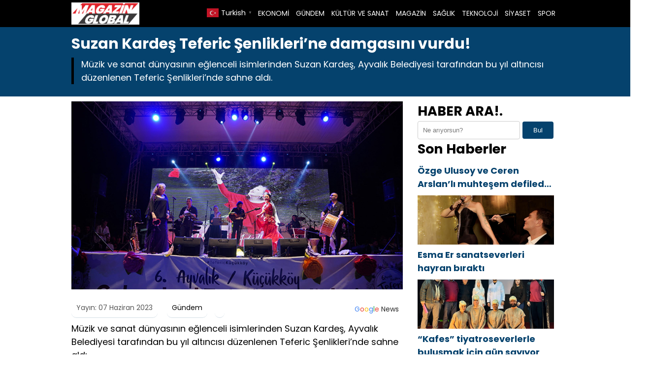

--- FILE ---
content_type: text/html; charset=UTF-8
request_url: https://magazinglobal.com/suzan-kardes-teferic-senliklerine-damgasini-vurdu-h10098.html
body_size: 9564
content:

<!DOCTYPE html>
<html lang="tr">
<head>
    <meta charset="UTF-8">
    <meta name="viewport" content="width=device-width, initial-scale=1">
	<title>Suzan Kardeş Teferic Şenlikleri’ne damgasını vurdu! &#8211; Magazin Global</title>
<meta name='robots' content='max-image-preview:large' />
<link rel="alternate" title="oEmbed (JSON)" type="application/json+oembed" href="https://magazinglobal.com/wp-json/oembed/1.0/embed?url=https%3A%2F%2Fmagazinglobal.com%2Fsuzan-kardes-teferic-senliklerine-damgasini-vurdu-h10098.html" />
<link rel="alternate" title="oEmbed (XML)" type="text/xml+oembed" href="https://magazinglobal.com/wp-json/oembed/1.0/embed?url=https%3A%2F%2Fmagazinglobal.com%2Fsuzan-kardes-teferic-senliklerine-damgasini-vurdu-h10098.html&#038;format=xml" />
<style id='wp-img-auto-sizes-contain-inline-css' type='text/css'>
img:is([sizes=auto i],[sizes^="auto," i]){contain-intrinsic-size:3000px 1500px}
/*# sourceURL=wp-img-auto-sizes-contain-inline-css */
</style>
<style id='wp-emoji-styles-inline-css' type='text/css'>

	img.wp-smiley, img.emoji {
		display: inline !important;
		border: none !important;
		box-shadow: none !important;
		height: 1em !important;
		width: 1em !important;
		margin: 0 0.07em !important;
		vertical-align: -0.1em !important;
		background: none !important;
		padding: 0 !important;
	}
/*# sourceURL=wp-emoji-styles-inline-css */
</style>
<style id='wp-block-library-inline-css' type='text/css'>
:root{--wp-block-synced-color:#7a00df;--wp-block-synced-color--rgb:122,0,223;--wp-bound-block-color:var(--wp-block-synced-color);--wp-editor-canvas-background:#ddd;--wp-admin-theme-color:#007cba;--wp-admin-theme-color--rgb:0,124,186;--wp-admin-theme-color-darker-10:#006ba1;--wp-admin-theme-color-darker-10--rgb:0,107,160.5;--wp-admin-theme-color-darker-20:#005a87;--wp-admin-theme-color-darker-20--rgb:0,90,135;--wp-admin-border-width-focus:2px}@media (min-resolution:192dpi){:root{--wp-admin-border-width-focus:1.5px}}.wp-element-button{cursor:pointer}:root .has-very-light-gray-background-color{background-color:#eee}:root .has-very-dark-gray-background-color{background-color:#313131}:root .has-very-light-gray-color{color:#eee}:root .has-very-dark-gray-color{color:#313131}:root .has-vivid-green-cyan-to-vivid-cyan-blue-gradient-background{background:linear-gradient(135deg,#00d084,#0693e3)}:root .has-purple-crush-gradient-background{background:linear-gradient(135deg,#34e2e4,#4721fb 50%,#ab1dfe)}:root .has-hazy-dawn-gradient-background{background:linear-gradient(135deg,#faaca8,#dad0ec)}:root .has-subdued-olive-gradient-background{background:linear-gradient(135deg,#fafae1,#67a671)}:root .has-atomic-cream-gradient-background{background:linear-gradient(135deg,#fdd79a,#004a59)}:root .has-nightshade-gradient-background{background:linear-gradient(135deg,#330968,#31cdcf)}:root .has-midnight-gradient-background{background:linear-gradient(135deg,#020381,#2874fc)}:root{--wp--preset--font-size--normal:16px;--wp--preset--font-size--huge:42px}.has-regular-font-size{font-size:1em}.has-larger-font-size{font-size:2.625em}.has-normal-font-size{font-size:var(--wp--preset--font-size--normal)}.has-huge-font-size{font-size:var(--wp--preset--font-size--huge)}.has-text-align-center{text-align:center}.has-text-align-left{text-align:left}.has-text-align-right{text-align:right}.has-fit-text{white-space:nowrap!important}#end-resizable-editor-section{display:none}.aligncenter{clear:both}.items-justified-left{justify-content:flex-start}.items-justified-center{justify-content:center}.items-justified-right{justify-content:flex-end}.items-justified-space-between{justify-content:space-between}.screen-reader-text{border:0;clip-path:inset(50%);height:1px;margin:-1px;overflow:hidden;padding:0;position:absolute;width:1px;word-wrap:normal!important}.screen-reader-text:focus{background-color:#ddd;clip-path:none;color:#444;display:block;font-size:1em;height:auto;left:5px;line-height:normal;padding:15px 23px 14px;text-decoration:none;top:5px;width:auto;z-index:100000}html :where(.has-border-color){border-style:solid}html :where([style*=border-top-color]){border-top-style:solid}html :where([style*=border-right-color]){border-right-style:solid}html :where([style*=border-bottom-color]){border-bottom-style:solid}html :where([style*=border-left-color]){border-left-style:solid}html :where([style*=border-width]){border-style:solid}html :where([style*=border-top-width]){border-top-style:solid}html :where([style*=border-right-width]){border-right-style:solid}html :where([style*=border-bottom-width]){border-bottom-style:solid}html :where([style*=border-left-width]){border-left-style:solid}html :where(img[class*=wp-image-]){height:auto;max-width:100%}:where(figure){margin:0 0 1em}html :where(.is-position-sticky){--wp-admin--admin-bar--position-offset:var(--wp-admin--admin-bar--height,0px)}@media screen and (max-width:600px){html :where(.is-position-sticky){--wp-admin--admin-bar--position-offset:0px}}

/*# sourceURL=wp-block-library-inline-css */
</style><style id='global-styles-inline-css' type='text/css'>
:root{--wp--preset--aspect-ratio--square: 1;--wp--preset--aspect-ratio--4-3: 4/3;--wp--preset--aspect-ratio--3-4: 3/4;--wp--preset--aspect-ratio--3-2: 3/2;--wp--preset--aspect-ratio--2-3: 2/3;--wp--preset--aspect-ratio--16-9: 16/9;--wp--preset--aspect-ratio--9-16: 9/16;--wp--preset--color--black: #000000;--wp--preset--color--cyan-bluish-gray: #abb8c3;--wp--preset--color--white: #ffffff;--wp--preset--color--pale-pink: #f78da7;--wp--preset--color--vivid-red: #cf2e2e;--wp--preset--color--luminous-vivid-orange: #ff6900;--wp--preset--color--luminous-vivid-amber: #fcb900;--wp--preset--color--light-green-cyan: #7bdcb5;--wp--preset--color--vivid-green-cyan: #00d084;--wp--preset--color--pale-cyan-blue: #8ed1fc;--wp--preset--color--vivid-cyan-blue: #0693e3;--wp--preset--color--vivid-purple: #9b51e0;--wp--preset--gradient--vivid-cyan-blue-to-vivid-purple: linear-gradient(135deg,rgb(6,147,227) 0%,rgb(155,81,224) 100%);--wp--preset--gradient--light-green-cyan-to-vivid-green-cyan: linear-gradient(135deg,rgb(122,220,180) 0%,rgb(0,208,130) 100%);--wp--preset--gradient--luminous-vivid-amber-to-luminous-vivid-orange: linear-gradient(135deg,rgb(252,185,0) 0%,rgb(255,105,0) 100%);--wp--preset--gradient--luminous-vivid-orange-to-vivid-red: linear-gradient(135deg,rgb(255,105,0) 0%,rgb(207,46,46) 100%);--wp--preset--gradient--very-light-gray-to-cyan-bluish-gray: linear-gradient(135deg,rgb(238,238,238) 0%,rgb(169,184,195) 100%);--wp--preset--gradient--cool-to-warm-spectrum: linear-gradient(135deg,rgb(74,234,220) 0%,rgb(151,120,209) 20%,rgb(207,42,186) 40%,rgb(238,44,130) 60%,rgb(251,105,98) 80%,rgb(254,248,76) 100%);--wp--preset--gradient--blush-light-purple: linear-gradient(135deg,rgb(255,206,236) 0%,rgb(152,150,240) 100%);--wp--preset--gradient--blush-bordeaux: linear-gradient(135deg,rgb(254,205,165) 0%,rgb(254,45,45) 50%,rgb(107,0,62) 100%);--wp--preset--gradient--luminous-dusk: linear-gradient(135deg,rgb(255,203,112) 0%,rgb(199,81,192) 50%,rgb(65,88,208) 100%);--wp--preset--gradient--pale-ocean: linear-gradient(135deg,rgb(255,245,203) 0%,rgb(182,227,212) 50%,rgb(51,167,181) 100%);--wp--preset--gradient--electric-grass: linear-gradient(135deg,rgb(202,248,128) 0%,rgb(113,206,126) 100%);--wp--preset--gradient--midnight: linear-gradient(135deg,rgb(2,3,129) 0%,rgb(40,116,252) 100%);--wp--preset--font-size--small: 13px;--wp--preset--font-size--medium: 20px;--wp--preset--font-size--large: 36px;--wp--preset--font-size--x-large: 42px;--wp--preset--spacing--20: 0.44rem;--wp--preset--spacing--30: 0.67rem;--wp--preset--spacing--40: 1rem;--wp--preset--spacing--50: 1.5rem;--wp--preset--spacing--60: 2.25rem;--wp--preset--spacing--70: 3.38rem;--wp--preset--spacing--80: 5.06rem;--wp--preset--shadow--natural: 6px 6px 9px rgba(0, 0, 0, 0.2);--wp--preset--shadow--deep: 12px 12px 50px rgba(0, 0, 0, 0.4);--wp--preset--shadow--sharp: 6px 6px 0px rgba(0, 0, 0, 0.2);--wp--preset--shadow--outlined: 6px 6px 0px -3px rgb(255, 255, 255), 6px 6px rgb(0, 0, 0);--wp--preset--shadow--crisp: 6px 6px 0px rgb(0, 0, 0);}:where(.is-layout-flex){gap: 0.5em;}:where(.is-layout-grid){gap: 0.5em;}body .is-layout-flex{display: flex;}.is-layout-flex{flex-wrap: wrap;align-items: center;}.is-layout-flex > :is(*, div){margin: 0;}body .is-layout-grid{display: grid;}.is-layout-grid > :is(*, div){margin: 0;}:where(.wp-block-columns.is-layout-flex){gap: 2em;}:where(.wp-block-columns.is-layout-grid){gap: 2em;}:where(.wp-block-post-template.is-layout-flex){gap: 1.25em;}:where(.wp-block-post-template.is-layout-grid){gap: 1.25em;}.has-black-color{color: var(--wp--preset--color--black) !important;}.has-cyan-bluish-gray-color{color: var(--wp--preset--color--cyan-bluish-gray) !important;}.has-white-color{color: var(--wp--preset--color--white) !important;}.has-pale-pink-color{color: var(--wp--preset--color--pale-pink) !important;}.has-vivid-red-color{color: var(--wp--preset--color--vivid-red) !important;}.has-luminous-vivid-orange-color{color: var(--wp--preset--color--luminous-vivid-orange) !important;}.has-luminous-vivid-amber-color{color: var(--wp--preset--color--luminous-vivid-amber) !important;}.has-light-green-cyan-color{color: var(--wp--preset--color--light-green-cyan) !important;}.has-vivid-green-cyan-color{color: var(--wp--preset--color--vivid-green-cyan) !important;}.has-pale-cyan-blue-color{color: var(--wp--preset--color--pale-cyan-blue) !important;}.has-vivid-cyan-blue-color{color: var(--wp--preset--color--vivid-cyan-blue) !important;}.has-vivid-purple-color{color: var(--wp--preset--color--vivid-purple) !important;}.has-black-background-color{background-color: var(--wp--preset--color--black) !important;}.has-cyan-bluish-gray-background-color{background-color: var(--wp--preset--color--cyan-bluish-gray) !important;}.has-white-background-color{background-color: var(--wp--preset--color--white) !important;}.has-pale-pink-background-color{background-color: var(--wp--preset--color--pale-pink) !important;}.has-vivid-red-background-color{background-color: var(--wp--preset--color--vivid-red) !important;}.has-luminous-vivid-orange-background-color{background-color: var(--wp--preset--color--luminous-vivid-orange) !important;}.has-luminous-vivid-amber-background-color{background-color: var(--wp--preset--color--luminous-vivid-amber) !important;}.has-light-green-cyan-background-color{background-color: var(--wp--preset--color--light-green-cyan) !important;}.has-vivid-green-cyan-background-color{background-color: var(--wp--preset--color--vivid-green-cyan) !important;}.has-pale-cyan-blue-background-color{background-color: var(--wp--preset--color--pale-cyan-blue) !important;}.has-vivid-cyan-blue-background-color{background-color: var(--wp--preset--color--vivid-cyan-blue) !important;}.has-vivid-purple-background-color{background-color: var(--wp--preset--color--vivid-purple) !important;}.has-black-border-color{border-color: var(--wp--preset--color--black) !important;}.has-cyan-bluish-gray-border-color{border-color: var(--wp--preset--color--cyan-bluish-gray) !important;}.has-white-border-color{border-color: var(--wp--preset--color--white) !important;}.has-pale-pink-border-color{border-color: var(--wp--preset--color--pale-pink) !important;}.has-vivid-red-border-color{border-color: var(--wp--preset--color--vivid-red) !important;}.has-luminous-vivid-orange-border-color{border-color: var(--wp--preset--color--luminous-vivid-orange) !important;}.has-luminous-vivid-amber-border-color{border-color: var(--wp--preset--color--luminous-vivid-amber) !important;}.has-light-green-cyan-border-color{border-color: var(--wp--preset--color--light-green-cyan) !important;}.has-vivid-green-cyan-border-color{border-color: var(--wp--preset--color--vivid-green-cyan) !important;}.has-pale-cyan-blue-border-color{border-color: var(--wp--preset--color--pale-cyan-blue) !important;}.has-vivid-cyan-blue-border-color{border-color: var(--wp--preset--color--vivid-cyan-blue) !important;}.has-vivid-purple-border-color{border-color: var(--wp--preset--color--vivid-purple) !important;}.has-vivid-cyan-blue-to-vivid-purple-gradient-background{background: var(--wp--preset--gradient--vivid-cyan-blue-to-vivid-purple) !important;}.has-light-green-cyan-to-vivid-green-cyan-gradient-background{background: var(--wp--preset--gradient--light-green-cyan-to-vivid-green-cyan) !important;}.has-luminous-vivid-amber-to-luminous-vivid-orange-gradient-background{background: var(--wp--preset--gradient--luminous-vivid-amber-to-luminous-vivid-orange) !important;}.has-luminous-vivid-orange-to-vivid-red-gradient-background{background: var(--wp--preset--gradient--luminous-vivid-orange-to-vivid-red) !important;}.has-very-light-gray-to-cyan-bluish-gray-gradient-background{background: var(--wp--preset--gradient--very-light-gray-to-cyan-bluish-gray) !important;}.has-cool-to-warm-spectrum-gradient-background{background: var(--wp--preset--gradient--cool-to-warm-spectrum) !important;}.has-blush-light-purple-gradient-background{background: var(--wp--preset--gradient--blush-light-purple) !important;}.has-blush-bordeaux-gradient-background{background: var(--wp--preset--gradient--blush-bordeaux) !important;}.has-luminous-dusk-gradient-background{background: var(--wp--preset--gradient--luminous-dusk) !important;}.has-pale-ocean-gradient-background{background: var(--wp--preset--gradient--pale-ocean) !important;}.has-electric-grass-gradient-background{background: var(--wp--preset--gradient--electric-grass) !important;}.has-midnight-gradient-background{background: var(--wp--preset--gradient--midnight) !important;}.has-small-font-size{font-size: var(--wp--preset--font-size--small) !important;}.has-medium-font-size{font-size: var(--wp--preset--font-size--medium) !important;}.has-large-font-size{font-size: var(--wp--preset--font-size--large) !important;}.has-x-large-font-size{font-size: var(--wp--preset--font-size--x-large) !important;}
/*# sourceURL=global-styles-inline-css */
</style>

<style id='classic-theme-styles-inline-css' type='text/css'>
/*! This file is auto-generated */
.wp-block-button__link{color:#fff;background-color:#32373c;border-radius:9999px;box-shadow:none;text-decoration:none;padding:calc(.667em + 2px) calc(1.333em + 2px);font-size:1.125em}.wp-block-file__button{background:#32373c;color:#fff;text-decoration:none}
/*# sourceURL=/wp-includes/css/classic-themes.min.css */
</style>
<link rel='stylesheet' id='theme-style-css' href='https://magazinglobal.com/wp-content/themes/webolur/style.css?ver=6.9' type='text/css' media='all' />
<link rel='stylesheet' id='my-theme-colors-css' href='https://magazinglobal.com/wp-content/themes/webolur/cssjs/blue-black.css?ver=6.9' type='text/css' media='all' />
<link rel="https://api.w.org/" href="https://magazinglobal.com/wp-json/" /><link rel="alternate" title="JSON" type="application/json" href="https://magazinglobal.com/wp-json/wp/v2/posts/10098" /><link rel="EditURI" type="application/rsd+xml" title="RSD" href="https://magazinglobal.com/xmlrpc.php?rsd" />
<meta name="generator" content="WordPress 6.9" />
<link rel="canonical" href="https://magazinglobal.com/suzan-kardes-teferic-senliklerine-damgasini-vurdu-h10098.html" />
<link rel='shortlink' href='https://magazinglobal.com/?p=10098' />
<link rel="icon" href="https://magazinglobal.com/wp-content/uploads/2022/04/cropped-magazin-global-32x32.jpg" sizes="32x32" />
<link rel="icon" href="https://magazinglobal.com/wp-content/uploads/2022/04/cropped-magazin-global-192x192.jpg" sizes="192x192" />
<link rel="apple-touch-icon" href="https://magazinglobal.com/wp-content/uploads/2022/04/cropped-magazin-global-180x180.jpg" />
<meta name="msapplication-TileImage" content="https://magazinglobal.com/wp-content/uploads/2022/04/cropped-magazin-global-270x270.jpg" />
	<style>
		.ozetlen a {color: var(--headrenk);}
	:root {
    --anarenk: ;
		--ikincirenk: ;
			--headrenk: ;
}</style>
	  </head>
<body class="wp-singular post-template-default single single-post postid-10098 single-format-standard wp-theme-webolur">
<div class="container">
		

	
	</div>

 

  <header>
        <div class="container" style="">
            <div class="logo">
<a href="https://magazinglobal.com/"><img height="45"src="https://magazinglobal.com/wp-content/uploads/2022/04/magazinglobal.jpg" title="Magazin Global"></a>
            </div>
            <nav class="menu" style="width: fit-content;">
                <ul id="primary-menu" class="primary-menu-class"><li id="menu-item-8622" class="menu-item menu-item-type-taxonomy menu-item-object-category menu-item-8622"><a href="https://magazinglobal.com/kategori/ekonomi">EKONOMİ</a></li>
<li id="menu-item-8623" class="menu-item menu-item-type-taxonomy menu-item-object-category current-post-ancestor current-menu-parent current-post-parent menu-item-8623"><a href="https://magazinglobal.com/kategori/gundem">GÜNDEM</a></li>
<li id="menu-item-8624" class="menu-item menu-item-type-taxonomy menu-item-object-category menu-item-8624"><a href="https://magazinglobal.com/kategori/kultur-ve-sanat">KÜLTÜR VE SANAT</a></li>
<li id="menu-item-8625" class="menu-item menu-item-type-taxonomy menu-item-object-category menu-item-8625"><a href="https://magazinglobal.com/kategori/magazin">MAGAZİN</a></li>
<li id="menu-item-8626" class="menu-item menu-item-type-taxonomy menu-item-object-category menu-item-8626"><a href="https://magazinglobal.com/kategori/saglik">SAĞLIK</a></li>
<li id="menu-item-8621" class="menu-item menu-item-type-taxonomy menu-item-object-category menu-item-8621"><a href="https://magazinglobal.com/kategori/teknoloji">TEKNOLOJİ</a></li>
<li id="menu-item-8627" class="menu-item menu-item-type-taxonomy menu-item-object-category menu-item-8627"><a href="https://magazinglobal.com/kategori/siyaset">SİYASET</a></li>
<li id="menu-item-8628" class="menu-item menu-item-type-taxonomy menu-item-object-category menu-item-8628"><a href="https://magazinglobal.com/kategori/spor">SPOR</a></li>
</ul>				
            </nav>
			


            <div class="menu-toggle" id="menu-toggle">
                <span></span>
                <span></span>
                <span></span>
            </div>
			<div class="" style="float: right; line-height: 40px;"> <div class="gtranslate_wrapper" id="gt-wrapper-43438695"></div>	</div>
        </div>
    </header>

<script>
document.getElementById('menu-toggle').addEventListener('click', function() {
    const menu = document.querySelector('.menu');
    menu.classList.toggle('menu-show');
});

</script>
	
 
<div class="container"> </div>

<div class="asikome" style="padding: 15px 0px; text-align:left; margin-bottom:10px;">
<div class="container">

<div class="baslik">
 

<h1 style="margin:0px;font-size: 30px;line-height: 35px;">Suzan Kardeş Teferic Şenlikleri’ne damgasını vurdu!</h1><div class="ozetlen"> 
	 

			Müzik ve sanat dünyasının eğlenceli isimlerinden Suzan Kardeş, Ayvalık Belediyesi tarafından bu yıl altıncısı düzenlenen Teferic Şenlikleri’nde sahne aldı.</div>
	</div>
	 
</div>
 
 

	</div> 
<div class="container">
	
	
<div class="asikome">
	

	
	</div>
	<div class="clear ayrac"></div>

<div class="content">

					
		  <div class="kapak">
				 
	 	 <img width="740" height="420" src="https://magazinglobal.com/wp-content/uploads/2023/06/suzan-kardes.jpg" class="attachment-large size-large wp-post-image" alt="Suzan Kardeş Teferic Şenlikleri’ne damgasını vurdu!" decoding="async" fetchpriority="high" srcset="https://magazinglobal.com/wp-content/uploads/2023/06/suzan-kardes.jpg 740w, https://magazinglobal.com/wp-content/uploads/2023/06/suzan-kardes-300x170.jpg 300w" sizes="(max-width: 740px) 100vw, 740px" /> 
			 </div> 
	
<div class="meta">
    <span class="meta-item">Yayın: 07 Haziran 2023</span>
    <span class="meta-item"><a href="https://magazinglobal.com/kategori/gundem" rel="category tag">Gündem</a></span>
    <span class="meta-item"><a style="float: right;padding: 3px 8px;  " class="tooltip-class" title="Google News" href="" target="_blank"><span style=" color: #4285f4; ">G</span><span style=" color: #ea4336; ">o</span><span style=" color: #fbbd05; ">o</span><span style=" color: #4285f4; ">g</span><span style=" color: #34a853; ">l</span><span style=" color: #ea4336; ">e</span> <span style="color:#2a2a2a;"> News</span> </a></span>
</div> 
  

         <p style="font-size:18px;">
<p></p>
<div class="entry-content">
<p style="font-weight: 400;">Müzik ve sanat dünyasının eğlenceli isimlerinden Suzan Kardeş, Ayvalık Belediyesi tarafından bu yıl altıncısı düzenlenen Teferic Şenlikleri’nde sahne aldı.</p>
<p style="font-weight: 400;">
<p style="font-weight: 400;">Ağaçaltı Meydanı’nda binlerce kişiye unutulmaz bir gece yaşatan Suzan Kardeş, güçlü sesi ve neşeli tavırlarıyla kendisini dinlemeye gelenleri mest etti.</p>
<p style="font-weight: 400;">
<p style="font-weight: 400;">Ayvalık’la ilgili anılarını anlatan ve Küçükköy’e kendi kültürü de olan Balkan kültürünün yansımalarına hayran kaldığını belirten Suzan Kardeş konserin sonunda dakikalarca ayakta alkışlandı.</p>
<p style="font-weight: 400;">
<p style="font-weight: 400;">Konserinin ardından gazetecilerin sorularını yanıtlayan Suzan Kardeş Ayvalık Küçükköy’de yaşadığı duyguları şu sözlerle aktardı; “Konserim çok güzel geçti. Bütün ailem burada toplanmış ve ben yakınlarımla şarkı söylüyorum gibi hissettiğim. 1984 yılından bu yana buraya gelemedim. O dönem Kuyucaklı Yusuf filminin çekimi için buradaydım. O zamandan kalan yarım bir duyguyu yaşadım ve duygulandım. Teferic Şenlikleri altı yıldır yapılıyor. Daha önce de buraya gelmek istemiştim ama kısmet bugüneymiş. Nihayet oldu ve çok güzel bir gece yaşadım. Buradan hemen dönmeyeceğim ve biraz bu güzel beldenin keyfini çıkaracağım. Burası uluslararası anlamda bilinen bir sanat bölgesi oldu. Burada ayrıca Balkan kültürünü yaşatan herkese çok teşekkür ederim. Başkanımızdan söz de aldık. Burada Boşnakça dil kursları açılacak. Konserime gelen herkese çok teşekkür ederim.”</p>
</p></div>
 	   
            <div class="tags" style="padding:0px;"></div>
     
	
	
	<ul>            <a href="https://magazinglobal.com/esenyurt-hurdaci-aymetal-hurdacilik-ile-profesyonel-hurda-alimi-h22817.html">  <div class="benzer-box">
		<div class="benzerhaber">
			 <img width="692" height="463" src="https://magazinglobal.com/wp-content/uploads/2026/01/aymetal-gorsel.jpg" class="attachment-full size-full wp-post-image" alt="Esenyurt Hurdacı | Aymetal Hurdacılık ile Profesyonel Hurda Alımı" decoding="async" loading="lazy" srcset="https://magazinglobal.com/wp-content/uploads/2026/01/aymetal-gorsel.jpg 692w, https://magazinglobal.com/wp-content/uploads/2026/01/aymetal-gorsel-300x201.jpg 300w" sizes="auto, (max-width: 692px) 100vw, 692px" /> 
		  </div>
		<div class="benzerbaslik">
			<p class="ikisatir">Esenyurt Hurdacı | Aymetal Hurdacılık ile Profesyonel Hurda Alımı</p>  
		  </div>
		
		</div></a>
                        <a href="https://magazinglobal.com/jet-sosyetenin-vazgecilmez-lezzet-duragi-bursa-garaj-kebap-h22811.html">  <div class="benzer-box">
		<div class="benzerhaber">
			 <img width="720" height="480" src="https://magazinglobal.com/wp-content/uploads/2026/01/Bursa-Garaj-Kebap-20260117.jpg" class="attachment-full size-full wp-post-image" alt="Jet Sosyetenin Vazgeçilmez Lezzet Durağı: Bursa Garaj Kebap" decoding="async" loading="lazy" srcset="https://magazinglobal.com/wp-content/uploads/2026/01/Bursa-Garaj-Kebap-20260117.jpg 720w, https://magazinglobal.com/wp-content/uploads/2026/01/Bursa-Garaj-Kebap-20260117-300x200.jpg 300w" sizes="auto, (max-width: 720px) 100vw, 720px" /> 
		  </div>
		<div class="benzerbaslik">
			<p class="ikisatir">Jet Sosyetenin Vazgeçilmez Lezzet Durağı: Bursa Garaj Kebap</p>  
		  </div>
		
		</div></a>
                        <a href="https://magazinglobal.com/30-yilin-deneyimi-25-bin-kisilik-dev-organizasyonlar-aydin-akyuz-basarinin-formulunu-acikladi-h22798.html">  <div class="benzer-box">
		<div class="benzerhaber">
			 <img width="720" height="480" src="https://magazinglobal.com/wp-content/uploads/2026/01/aydin-akyuz-20260116.jpg" class="attachment-full size-full wp-post-image" alt="30 Yılın Deneyimi, 25 Bin Kişilik Dev Organizasyonlar: Aydın Akyüz Başarının Formülünü Açıkladı" decoding="async" loading="lazy" srcset="https://magazinglobal.com/wp-content/uploads/2026/01/aydin-akyuz-20260116.jpg 720w, https://magazinglobal.com/wp-content/uploads/2026/01/aydin-akyuz-20260116-300x200.jpg 300w" sizes="auto, (max-width: 720px) 100vw, 720px" /> 
		  </div>
		<div class="benzerbaslik">
			<p class="ikisatir">30 Yılın Deneyimi, 25 Bin Kişilik Dev Organizasyonlar: Aydın Akyüz Başarının Formülünü Açıkladı</p>  
		  </div>
		
		</div></a>
                        <a href="https://magazinglobal.com/gaziantepte-zarafetin-yeni-adresi-safir-moda-nursen-ozkapi-h22667.html">  <div class="benzer-box">
		<div class="benzerhaber">
			 <img width="720" height="487" src="https://magazinglobal.com/wp-content/uploads/2026/01/Safir-Moda-Nursen-Ozkapi-20260112.jpg" class="attachment-full size-full wp-post-image" alt="Gaziantep’te Zarafetin Yeni Adresi: Safir Moda-Nurşen Özkapı" decoding="async" loading="lazy" srcset="https://magazinglobal.com/wp-content/uploads/2026/01/Safir-Moda-Nursen-Ozkapi-20260112.jpg 720w, https://magazinglobal.com/wp-content/uploads/2026/01/Safir-Moda-Nursen-Ozkapi-20260112-300x203.jpg 300w" sizes="auto, (max-width: 720px) 100vw, 720px" /> 
		  </div>
		<div class="benzerbaslik">
			<p class="ikisatir">Gaziantep’te Zarafetin Yeni Adresi: Safir Moda-Nurşen Özkapı</p>  
		  </div>
		
		</div></a>
                        <a href="https://magazinglobal.com/sancaktepe-hurdaci-sumru-hurda-h22598.html">  <div class="benzer-box">
		<div class="benzerhaber">
			 <img width="945" height="627" src="https://magazinglobal.com/wp-content/uploads/2026/01/img_1767795088_0.jpg" class="attachment-full size-full wp-post-image" alt="Sancaktepe Hurdacı Sumru Hurda" decoding="async" loading="lazy" srcset="https://magazinglobal.com/wp-content/uploads/2026/01/img_1767795088_0.jpg 945w, https://magazinglobal.com/wp-content/uploads/2026/01/img_1767795088_0-300x199.jpg 300w, https://magazinglobal.com/wp-content/uploads/2026/01/img_1767795088_0-768x510.jpg 768w" sizes="auto, (max-width: 945px) 100vw, 945px" /> 
		  </div>
		<div class="benzerbaslik">
			<p class="ikisatir">Sancaktepe Hurdacı Sumru Hurda</p>  
		  </div>
		
		</div></a>
                        <a href="https://magazinglobal.com/medya-dunyasinin-oyun-kurucusu-raif-akyuzden-buyuk-hamle-h22588.html">  <div class="benzer-box">
		<div class="benzerhaber">
			 <img width="719" height="480" src="https://magazinglobal.com/wp-content/uploads/2026/01/raif-akyuz-20260106.jpg" class="attachment-full size-full wp-post-image" alt="Medya Dünyasının Oyun Kurucusu Raif Akyüz’den Büyük Hamle" decoding="async" loading="lazy" srcset="https://magazinglobal.com/wp-content/uploads/2026/01/raif-akyuz-20260106.jpg 719w, https://magazinglobal.com/wp-content/uploads/2026/01/raif-akyuz-20260106-300x200.jpg 300w" sizes="auto, (max-width: 719px) 100vw, 719px" /> 
		  </div>
		<div class="benzerbaslik">
			<p class="ikisatir">Medya Dünyasının Oyun Kurucusu Raif Akyüz’den Büyük Hamle</p>  
		  </div>
		
		</div></a>
            </ul>  
	 
	
	
</div>


<div class="sidebar"><aside>
            <section id="search-2" class="widget widget_search"><h2 class="widget-title">HABER ARA!.</h2><form role="search" method="get" class="search-form" action="https://magazinglobal.com/">
    <label>
         <input type="search" class="search-field" placeholder="Ne arıyorsun?" value="" name="s" />
         <button type="submit" class="search-submit">Bul</button>
        </label>
    
</form>
</section><section id="recent_posts_with_thumbnails-2" class="widget widget_recent_posts_with_thumbnails"><h2 class="widget-title">Son Haberler</h2><ul><li><a class="ikisatir" href="https://magazinglobal.com/ozge-ulusoy-ve-ceren-arslanli-muhtesem-defilede-gorsel-solen-h22992.html">Özge Ulusoy ve Ceren Arslan’lı muhteşem defilede görsel şölen</a></li><li><a class="resimlibilesen" href="https://magazinglobal.com/esma-er-sanatseverleri-hayran-birakti-h22907.html"><img width="721" height="480" src="https://magazinglobal.com/wp-content/uploads/2026/01/esma-er-20260120.jpg" class="attachment-full size-full wp-post-image" alt="" decoding="async" loading="lazy" srcset="https://magazinglobal.com/wp-content/uploads/2026/01/esma-er-20260120.jpg 721w, https://magazinglobal.com/wp-content/uploads/2026/01/esma-er-20260120-300x200.jpg 300w" sizes="auto, (max-width: 721px) 100vw, 721px" /></a><a class="ikisatir" href="https://magazinglobal.com/esma-er-sanatseverleri-hayran-birakti-h22907.html">Esma Er sanatseverleri hayran bıraktı</a></li><li><a class="resimlibilesen" href="https://magazinglobal.com/kafes-tiyatroseverlerle-bulusmak-icin-gun-sayiyor-h22905.html"><img width="720" height="471" src="https://magazinglobal.com/wp-content/uploads/2026/01/nefes-selale-coskuntuna-20260120.jpg" class="attachment-full size-full wp-post-image" alt="" decoding="async" loading="lazy" srcset="https://magazinglobal.com/wp-content/uploads/2026/01/nefes-selale-coskuntuna-20260120.jpg 720w, https://magazinglobal.com/wp-content/uploads/2026/01/nefes-selale-coskuntuna-20260120-300x196.jpg 300w" sizes="auto, (max-width: 720px) 100vw, 720px" /></a><a class="ikisatir" href="https://magazinglobal.com/kafes-tiyatroseverlerle-bulusmak-icin-gun-sayiyor-h22905.html">“Kafes” tiyatroseverlerle buluşmak için gün sayıyor</a></li><li><a class="resimlibilesen" href="https://magazinglobal.com/nefes-tiyatroseverlerle-bulusmak-icin-gun-sayiyor-h22893.html"><img width="720" height="471" src="https://magazinglobal.com/wp-content/uploads/2026/01/nefes-selale-coskuntuna-20260120.jpg" class="attachment-full size-full wp-post-image" alt="" decoding="async" loading="lazy" srcset="https://magazinglobal.com/wp-content/uploads/2026/01/nefes-selale-coskuntuna-20260120.jpg 720w, https://magazinglobal.com/wp-content/uploads/2026/01/nefes-selale-coskuntuna-20260120-300x196.jpg 300w" sizes="auto, (max-width: 720px) 100vw, 720px" /></a><a class="ikisatir" href="https://magazinglobal.com/nefes-tiyatroseverlerle-bulusmak-icin-gun-sayiyor-h22893.html">“Nefes” tiyatroseverlerle buluşmak için gün sayıyor</a></li><li><a class="resimlibilesen" href="https://magazinglobal.com/petek-dincozden-ezber-bozan-imaj-no-makeup-full-etki-h22858.html"><img width="720" height="480" src="https://magazinglobal.com/wp-content/uploads/2026/01/petek-dincoz-20260119.jpg" class="attachment-full size-full wp-post-image" alt="" decoding="async" loading="lazy" srcset="https://magazinglobal.com/wp-content/uploads/2026/01/petek-dincoz-20260119.jpg 720w, https://magazinglobal.com/wp-content/uploads/2026/01/petek-dincoz-20260119-300x200.jpg 300w" sizes="auto, (max-width: 720px) 100vw, 720px" /></a><a class="ikisatir" href="https://magazinglobal.com/petek-dincozden-ezber-bozan-imaj-no-makeup-full-etki-h22858.html">Petek Dinçöz’den ezber bozan imaj: No Makeup, full etki!</a></li></ul></section>    </aside>
</div>

<div class="clear"></div>
 

</div>
<footer>
<div class="container" style=" margin-bottom:40px; ">
	<div class="copyright">Copyright &copy; 2026 Magazin Global - Güncel Magazin Platformu</div>
	<div class="flink">
	<a href="/hakkimizda">Hakkımızda</a> | 
		<a href="/kunye">Künye</a> | 
		<a href="/gizlilik-politikasi">Politikalar</a> | 
	<a href="/iletisim">İletişim</a>
	</div>
</div>
	
<div class="container" style=" text-align: center;     clear: both;">	
<a href="https://magazinglobal.com/"><img height="45"src="https://magazinglobal.com/wp-content/uploads/2022/04/magazinglobal.jpg" title="Magazin Global"></a>
<p>Kaynak belirtmeden ve izin almadan haberlerin kopyalanması yasaktır.</p> 
<p style="margin:10px 0px;"> <a href="https://magazinglobal.com/sitemap_index.xml" target="_blank">Site haritası</a> yolu gösterir. </p>
	
<a href="https://yazilimo.com/haber-yazilimi" target="_blank" title="Haber yazılımı">Haber Yazılımı</a>: <a href="https://beynsoft.com">BEYNSOFT</a>
</div>
			
</footer>
<script type="speculationrules">
{"prefetch":[{"source":"document","where":{"and":[{"href_matches":"/*"},{"not":{"href_matches":["/wp-*.php","/wp-admin/*","/wp-content/uploads/*","/wp-content/*","/wp-content/plugins/*","/wp-content/themes/webolur/*","/*\\?(.+)"]}},{"not":{"selector_matches":"a[rel~=\"nofollow\"]"}},{"not":{"selector_matches":".no-prefetch, .no-prefetch a"}}]},"eagerness":"conservative"}]}
</script>
<script type="text/javascript" id="gt_widget_script_43438695-js-before">
/* <![CDATA[ */
window.gtranslateSettings = /* document.write */ window.gtranslateSettings || {};window.gtranslateSettings['43438695'] = {"default_language":"tr","languages":["ar","zh-CN","nl","en","fr","de","it","pt","ru","es","tr"],"url_structure":"none","flag_style":"2d","flag_size":24,"wrapper_selector":"#gt-wrapper-43438695","alt_flags":[],"horizontal_position":"inline","flags_location":"\/wp-content\/plugins\/gtranslate\/flags\/"};
//# sourceURL=gt_widget_script_43438695-js-before
/* ]]> */
</script><script src="https://magazinglobal.com/wp-content/plugins/gtranslate/js/popup.js?ver=6.9" data-no-optimize="1" data-no-minify="1" data-gt-orig-url="/suzan-kardes-teferic-senliklerine-damgasini-vurdu-h10098.html" data-gt-orig-domain="magazinglobal.com" data-gt-widget-id="43438695" defer></script><script id="wp-emoji-settings" type="application/json">
{"baseUrl":"https://s.w.org/images/core/emoji/17.0.2/72x72/","ext":".png","svgUrl":"https://s.w.org/images/core/emoji/17.0.2/svg/","svgExt":".svg","source":{"concatemoji":"https://magazinglobal.com/wp-includes/js/wp-emoji-release.min.js?ver=6.9"}}
</script>
<script type="module">
/* <![CDATA[ */
/*! This file is auto-generated */
const a=JSON.parse(document.getElementById("wp-emoji-settings").textContent),o=(window._wpemojiSettings=a,"wpEmojiSettingsSupports"),s=["flag","emoji"];function i(e){try{var t={supportTests:e,timestamp:(new Date).valueOf()};sessionStorage.setItem(o,JSON.stringify(t))}catch(e){}}function c(e,t,n){e.clearRect(0,0,e.canvas.width,e.canvas.height),e.fillText(t,0,0);t=new Uint32Array(e.getImageData(0,0,e.canvas.width,e.canvas.height).data);e.clearRect(0,0,e.canvas.width,e.canvas.height),e.fillText(n,0,0);const a=new Uint32Array(e.getImageData(0,0,e.canvas.width,e.canvas.height).data);return t.every((e,t)=>e===a[t])}function p(e,t){e.clearRect(0,0,e.canvas.width,e.canvas.height),e.fillText(t,0,0);var n=e.getImageData(16,16,1,1);for(let e=0;e<n.data.length;e++)if(0!==n.data[e])return!1;return!0}function u(e,t,n,a){switch(t){case"flag":return n(e,"\ud83c\udff3\ufe0f\u200d\u26a7\ufe0f","\ud83c\udff3\ufe0f\u200b\u26a7\ufe0f")?!1:!n(e,"\ud83c\udde8\ud83c\uddf6","\ud83c\udde8\u200b\ud83c\uddf6")&&!n(e,"\ud83c\udff4\udb40\udc67\udb40\udc62\udb40\udc65\udb40\udc6e\udb40\udc67\udb40\udc7f","\ud83c\udff4\u200b\udb40\udc67\u200b\udb40\udc62\u200b\udb40\udc65\u200b\udb40\udc6e\u200b\udb40\udc67\u200b\udb40\udc7f");case"emoji":return!a(e,"\ud83e\u1fac8")}return!1}function f(e,t,n,a){let r;const o=(r="undefined"!=typeof WorkerGlobalScope&&self instanceof WorkerGlobalScope?new OffscreenCanvas(300,150):document.createElement("canvas")).getContext("2d",{willReadFrequently:!0}),s=(o.textBaseline="top",o.font="600 32px Arial",{});return e.forEach(e=>{s[e]=t(o,e,n,a)}),s}function r(e){var t=document.createElement("script");t.src=e,t.defer=!0,document.head.appendChild(t)}a.supports={everything:!0,everythingExceptFlag:!0},new Promise(t=>{let n=function(){try{var e=JSON.parse(sessionStorage.getItem(o));if("object"==typeof e&&"number"==typeof e.timestamp&&(new Date).valueOf()<e.timestamp+604800&&"object"==typeof e.supportTests)return e.supportTests}catch(e){}return null}();if(!n){if("undefined"!=typeof Worker&&"undefined"!=typeof OffscreenCanvas&&"undefined"!=typeof URL&&URL.createObjectURL&&"undefined"!=typeof Blob)try{var e="postMessage("+f.toString()+"("+[JSON.stringify(s),u.toString(),c.toString(),p.toString()].join(",")+"));",a=new Blob([e],{type:"text/javascript"});const r=new Worker(URL.createObjectURL(a),{name:"wpTestEmojiSupports"});return void(r.onmessage=e=>{i(n=e.data),r.terminate(),t(n)})}catch(e){}i(n=f(s,u,c,p))}t(n)}).then(e=>{for(const n in e)a.supports[n]=e[n],a.supports.everything=a.supports.everything&&a.supports[n],"flag"!==n&&(a.supports.everythingExceptFlag=a.supports.everythingExceptFlag&&a.supports[n]);var t;a.supports.everythingExceptFlag=a.supports.everythingExceptFlag&&!a.supports.flag,a.supports.everything||((t=a.source||{}).concatemoji?r(t.concatemoji):t.wpemoji&&t.twemoji&&(r(t.twemoji),r(t.wpemoji)))});
//# sourceURL=https://magazinglobal.com/wp-includes/js/wp-emoji-loader.min.js
/* ]]> */
</script>
     <div id="travel-cta-footer" style="position:relative; width:100%; background:url('https://tripsmain.com/wp-content/uploads/2025/03/cappadocia-horse-riding.jpg') no-repeat center center/cover; padding:80px 20px 40px; margin-bottom:0px; z-index:0;">
        <div style="position:absolute; top:0; left:0; width:100%; height:100%; background:linear-gradient(rgba(0,0,0,0.6), rgba(0,0,0,0.3)); z-index:0;"></div>

        <div style="position:relative; z-index:1; max-width:1100px; margin:0 auto; text-align:center; color:#fff;">
            <h2 style="font-size:2.2rem; margin-bottom:10px;">Dünyayı keşfetmeye hazır mısınız?</h2>
            <p style="font-size:1rem; margin-bottom:30px; line-height:1.5;">Popüler destinasyonlarımızı görün ve kendi seyahatinizi planlayın.</p>

            <div class="travel-countries" style="display:grid; grid-template-columns:repeat(auto-fit,minmax(140px,1fr)); gap:15px; justify-items:center; margin-bottom:25px;">
                                    <a href="https://magazinglobal.com/country/indonesia" style="display:block; padding:15px 20px; background:rgba(255,255,255,0.95); color:#111; border-radius:12px; font-weight:600; text-decoration:none; transition:all 0.3s ease; box-shadow:0 4px 6px rgba(0,0,0,0.1);">
                        Indonesia                    </a>
                                    <a href="https://magazinglobal.com/country/thailand" style="display:block; padding:15px 20px; background:rgba(255,255,255,0.95); color:#111; border-radius:12px; font-weight:600; text-decoration:none; transition:all 0.3s ease; box-shadow:0 4px 6px rgba(0,0,0,0.1);">
                        Thailand                    </a>
                                    <a href="https://magazinglobal.com/country/turkiye" style="display:block; padding:15px 20px; background:rgba(255,255,255,0.95); color:#111; border-radius:12px; font-weight:600; text-decoration:none; transition:all 0.3s ease; box-shadow:0 4px 6px rgba(0,0,0,0.1);">
                        Türkiye                    </a>
                            </div>

            <a href="https://magazinglobal.com/travel" style="color:#fff; font-weight:600; text-decoration:underline; font-size:1rem;">Diğer ülkeler &raquo;</a>
        </div>
    </div>

    <style>
    #travel-cta-footer a:hover{
        transform: translateY(-3px);
        box-shadow:0 8px 12px rgba(0,0,0,0.2);
        background:#0073e6 !important;
        color:#fff !important;
    }
    @media(max-width:768px){
        #travel-cta-footer h2{ font-size:1.6rem; }
        #travel-cta-footer p{ font-size:0.95rem; }
        #travel-cta-footer .travel-countries{ grid-template-columns:repeat(auto-fit,minmax(120px,1fr)); }
    }
    @media(max-width:480px){
        #travel-cta-footer h2{ font-size:1.3rem; }
        #travel-cta-footer p{ font-size:0.85rem; }
    }
    </style>

    <script>
    document.addEventListener("DOMContentLoaded", function(){
        const cta = document.getElementById('travel-cta-footer');
        const footer = document.querySelector('footer');
        if(cta && footer){
            footer.parentNode.insertBefore(cta, footer); // Footer üstüne taşı
        }
    });
    </script>
    
 
</body>
</html>